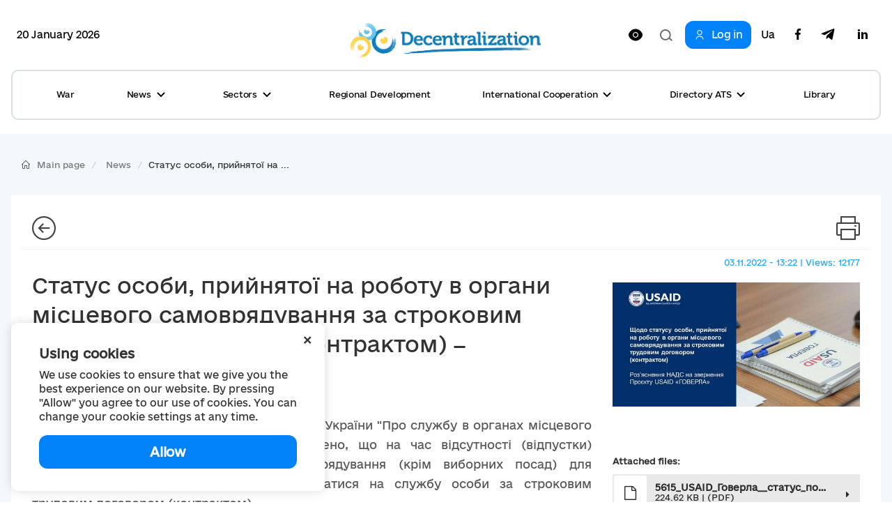

--- FILE ---
content_type: text/html; charset=utf-8
request_url: https://www.google.com/recaptcha/api2/aframe
body_size: -85
content:
<!DOCTYPE HTML><html><head><meta http-equiv="content-type" content="text/html; charset=UTF-8"></head><body><script nonce="z2QnCR51Mc7VrjuRN7j89g">/** Anti-fraud and anti-abuse applications only. See google.com/recaptcha */ try{var clients={'sodar':'https://pagead2.googlesyndication.com/pagead/sodar?'};window.addEventListener("message",function(a){try{if(a.source===window.parent){var b=JSON.parse(a.data);var c=clients[b['id']];if(c){var d=document.createElement('img');d.src=c+b['params']+'&rc='+(localStorage.getItem("rc::a")?sessionStorage.getItem("rc::b"):"");window.document.body.appendChild(d);sessionStorage.setItem("rc::e",parseInt(sessionStorage.getItem("rc::e")||0)+1);localStorage.setItem("rc::h",'1768930995520');}}}catch(b){}});window.parent.postMessage("_grecaptcha_ready", "*");}catch(b){}</script></body></html>